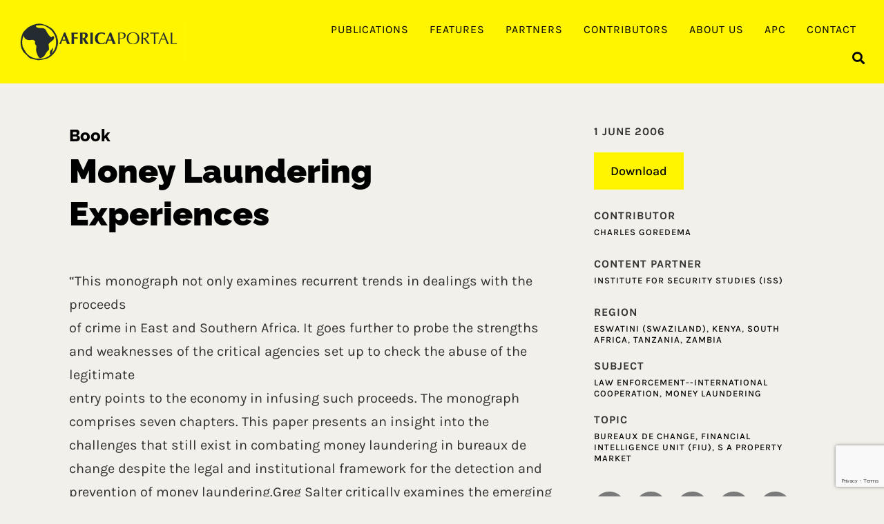

--- FILE ---
content_type: text/html; charset=utf-8
request_url: https://www.google.com/recaptcha/api2/anchor?ar=1&k=6LfEjPkmAAAAADRCQ-I6cz9lOIkPzMCYMLZWOU4F&co=aHR0cHM6Ly9hZnJpY2Fwb3J0YWwub3JnOjQ0Mw..&hl=en&type=v3&v=jdMmXeCQEkPbnFDy9T04NbgJ&size=invisible&badge=bottomright&sa=Form&anchor-ms=20000&execute-ms=15000&cb=qblp1t28y1ah
body_size: 46592
content:
<!DOCTYPE HTML><html dir="ltr" lang="en"><head><meta http-equiv="Content-Type" content="text/html; charset=UTF-8">
<meta http-equiv="X-UA-Compatible" content="IE=edge">
<title>reCAPTCHA</title>
<style type="text/css">
/* cyrillic-ext */
@font-face {
  font-family: 'Roboto';
  font-style: normal;
  font-weight: 400;
  font-stretch: 100%;
  src: url(//fonts.gstatic.com/s/roboto/v48/KFO7CnqEu92Fr1ME7kSn66aGLdTylUAMa3GUBHMdazTgWw.woff2) format('woff2');
  unicode-range: U+0460-052F, U+1C80-1C8A, U+20B4, U+2DE0-2DFF, U+A640-A69F, U+FE2E-FE2F;
}
/* cyrillic */
@font-face {
  font-family: 'Roboto';
  font-style: normal;
  font-weight: 400;
  font-stretch: 100%;
  src: url(//fonts.gstatic.com/s/roboto/v48/KFO7CnqEu92Fr1ME7kSn66aGLdTylUAMa3iUBHMdazTgWw.woff2) format('woff2');
  unicode-range: U+0301, U+0400-045F, U+0490-0491, U+04B0-04B1, U+2116;
}
/* greek-ext */
@font-face {
  font-family: 'Roboto';
  font-style: normal;
  font-weight: 400;
  font-stretch: 100%;
  src: url(//fonts.gstatic.com/s/roboto/v48/KFO7CnqEu92Fr1ME7kSn66aGLdTylUAMa3CUBHMdazTgWw.woff2) format('woff2');
  unicode-range: U+1F00-1FFF;
}
/* greek */
@font-face {
  font-family: 'Roboto';
  font-style: normal;
  font-weight: 400;
  font-stretch: 100%;
  src: url(//fonts.gstatic.com/s/roboto/v48/KFO7CnqEu92Fr1ME7kSn66aGLdTylUAMa3-UBHMdazTgWw.woff2) format('woff2');
  unicode-range: U+0370-0377, U+037A-037F, U+0384-038A, U+038C, U+038E-03A1, U+03A3-03FF;
}
/* math */
@font-face {
  font-family: 'Roboto';
  font-style: normal;
  font-weight: 400;
  font-stretch: 100%;
  src: url(//fonts.gstatic.com/s/roboto/v48/KFO7CnqEu92Fr1ME7kSn66aGLdTylUAMawCUBHMdazTgWw.woff2) format('woff2');
  unicode-range: U+0302-0303, U+0305, U+0307-0308, U+0310, U+0312, U+0315, U+031A, U+0326-0327, U+032C, U+032F-0330, U+0332-0333, U+0338, U+033A, U+0346, U+034D, U+0391-03A1, U+03A3-03A9, U+03B1-03C9, U+03D1, U+03D5-03D6, U+03F0-03F1, U+03F4-03F5, U+2016-2017, U+2034-2038, U+203C, U+2040, U+2043, U+2047, U+2050, U+2057, U+205F, U+2070-2071, U+2074-208E, U+2090-209C, U+20D0-20DC, U+20E1, U+20E5-20EF, U+2100-2112, U+2114-2115, U+2117-2121, U+2123-214F, U+2190, U+2192, U+2194-21AE, U+21B0-21E5, U+21F1-21F2, U+21F4-2211, U+2213-2214, U+2216-22FF, U+2308-230B, U+2310, U+2319, U+231C-2321, U+2336-237A, U+237C, U+2395, U+239B-23B7, U+23D0, U+23DC-23E1, U+2474-2475, U+25AF, U+25B3, U+25B7, U+25BD, U+25C1, U+25CA, U+25CC, U+25FB, U+266D-266F, U+27C0-27FF, U+2900-2AFF, U+2B0E-2B11, U+2B30-2B4C, U+2BFE, U+3030, U+FF5B, U+FF5D, U+1D400-1D7FF, U+1EE00-1EEFF;
}
/* symbols */
@font-face {
  font-family: 'Roboto';
  font-style: normal;
  font-weight: 400;
  font-stretch: 100%;
  src: url(//fonts.gstatic.com/s/roboto/v48/KFO7CnqEu92Fr1ME7kSn66aGLdTylUAMaxKUBHMdazTgWw.woff2) format('woff2');
  unicode-range: U+0001-000C, U+000E-001F, U+007F-009F, U+20DD-20E0, U+20E2-20E4, U+2150-218F, U+2190, U+2192, U+2194-2199, U+21AF, U+21E6-21F0, U+21F3, U+2218-2219, U+2299, U+22C4-22C6, U+2300-243F, U+2440-244A, U+2460-24FF, U+25A0-27BF, U+2800-28FF, U+2921-2922, U+2981, U+29BF, U+29EB, U+2B00-2BFF, U+4DC0-4DFF, U+FFF9-FFFB, U+10140-1018E, U+10190-1019C, U+101A0, U+101D0-101FD, U+102E0-102FB, U+10E60-10E7E, U+1D2C0-1D2D3, U+1D2E0-1D37F, U+1F000-1F0FF, U+1F100-1F1AD, U+1F1E6-1F1FF, U+1F30D-1F30F, U+1F315, U+1F31C, U+1F31E, U+1F320-1F32C, U+1F336, U+1F378, U+1F37D, U+1F382, U+1F393-1F39F, U+1F3A7-1F3A8, U+1F3AC-1F3AF, U+1F3C2, U+1F3C4-1F3C6, U+1F3CA-1F3CE, U+1F3D4-1F3E0, U+1F3ED, U+1F3F1-1F3F3, U+1F3F5-1F3F7, U+1F408, U+1F415, U+1F41F, U+1F426, U+1F43F, U+1F441-1F442, U+1F444, U+1F446-1F449, U+1F44C-1F44E, U+1F453, U+1F46A, U+1F47D, U+1F4A3, U+1F4B0, U+1F4B3, U+1F4B9, U+1F4BB, U+1F4BF, U+1F4C8-1F4CB, U+1F4D6, U+1F4DA, U+1F4DF, U+1F4E3-1F4E6, U+1F4EA-1F4ED, U+1F4F7, U+1F4F9-1F4FB, U+1F4FD-1F4FE, U+1F503, U+1F507-1F50B, U+1F50D, U+1F512-1F513, U+1F53E-1F54A, U+1F54F-1F5FA, U+1F610, U+1F650-1F67F, U+1F687, U+1F68D, U+1F691, U+1F694, U+1F698, U+1F6AD, U+1F6B2, U+1F6B9-1F6BA, U+1F6BC, U+1F6C6-1F6CF, U+1F6D3-1F6D7, U+1F6E0-1F6EA, U+1F6F0-1F6F3, U+1F6F7-1F6FC, U+1F700-1F7FF, U+1F800-1F80B, U+1F810-1F847, U+1F850-1F859, U+1F860-1F887, U+1F890-1F8AD, U+1F8B0-1F8BB, U+1F8C0-1F8C1, U+1F900-1F90B, U+1F93B, U+1F946, U+1F984, U+1F996, U+1F9E9, U+1FA00-1FA6F, U+1FA70-1FA7C, U+1FA80-1FA89, U+1FA8F-1FAC6, U+1FACE-1FADC, U+1FADF-1FAE9, U+1FAF0-1FAF8, U+1FB00-1FBFF;
}
/* vietnamese */
@font-face {
  font-family: 'Roboto';
  font-style: normal;
  font-weight: 400;
  font-stretch: 100%;
  src: url(//fonts.gstatic.com/s/roboto/v48/KFO7CnqEu92Fr1ME7kSn66aGLdTylUAMa3OUBHMdazTgWw.woff2) format('woff2');
  unicode-range: U+0102-0103, U+0110-0111, U+0128-0129, U+0168-0169, U+01A0-01A1, U+01AF-01B0, U+0300-0301, U+0303-0304, U+0308-0309, U+0323, U+0329, U+1EA0-1EF9, U+20AB;
}
/* latin-ext */
@font-face {
  font-family: 'Roboto';
  font-style: normal;
  font-weight: 400;
  font-stretch: 100%;
  src: url(//fonts.gstatic.com/s/roboto/v48/KFO7CnqEu92Fr1ME7kSn66aGLdTylUAMa3KUBHMdazTgWw.woff2) format('woff2');
  unicode-range: U+0100-02BA, U+02BD-02C5, U+02C7-02CC, U+02CE-02D7, U+02DD-02FF, U+0304, U+0308, U+0329, U+1D00-1DBF, U+1E00-1E9F, U+1EF2-1EFF, U+2020, U+20A0-20AB, U+20AD-20C0, U+2113, U+2C60-2C7F, U+A720-A7FF;
}
/* latin */
@font-face {
  font-family: 'Roboto';
  font-style: normal;
  font-weight: 400;
  font-stretch: 100%;
  src: url(//fonts.gstatic.com/s/roboto/v48/KFO7CnqEu92Fr1ME7kSn66aGLdTylUAMa3yUBHMdazQ.woff2) format('woff2');
  unicode-range: U+0000-00FF, U+0131, U+0152-0153, U+02BB-02BC, U+02C6, U+02DA, U+02DC, U+0304, U+0308, U+0329, U+2000-206F, U+20AC, U+2122, U+2191, U+2193, U+2212, U+2215, U+FEFF, U+FFFD;
}
/* cyrillic-ext */
@font-face {
  font-family: 'Roboto';
  font-style: normal;
  font-weight: 500;
  font-stretch: 100%;
  src: url(//fonts.gstatic.com/s/roboto/v48/KFO7CnqEu92Fr1ME7kSn66aGLdTylUAMa3GUBHMdazTgWw.woff2) format('woff2');
  unicode-range: U+0460-052F, U+1C80-1C8A, U+20B4, U+2DE0-2DFF, U+A640-A69F, U+FE2E-FE2F;
}
/* cyrillic */
@font-face {
  font-family: 'Roboto';
  font-style: normal;
  font-weight: 500;
  font-stretch: 100%;
  src: url(//fonts.gstatic.com/s/roboto/v48/KFO7CnqEu92Fr1ME7kSn66aGLdTylUAMa3iUBHMdazTgWw.woff2) format('woff2');
  unicode-range: U+0301, U+0400-045F, U+0490-0491, U+04B0-04B1, U+2116;
}
/* greek-ext */
@font-face {
  font-family: 'Roboto';
  font-style: normal;
  font-weight: 500;
  font-stretch: 100%;
  src: url(//fonts.gstatic.com/s/roboto/v48/KFO7CnqEu92Fr1ME7kSn66aGLdTylUAMa3CUBHMdazTgWw.woff2) format('woff2');
  unicode-range: U+1F00-1FFF;
}
/* greek */
@font-face {
  font-family: 'Roboto';
  font-style: normal;
  font-weight: 500;
  font-stretch: 100%;
  src: url(//fonts.gstatic.com/s/roboto/v48/KFO7CnqEu92Fr1ME7kSn66aGLdTylUAMa3-UBHMdazTgWw.woff2) format('woff2');
  unicode-range: U+0370-0377, U+037A-037F, U+0384-038A, U+038C, U+038E-03A1, U+03A3-03FF;
}
/* math */
@font-face {
  font-family: 'Roboto';
  font-style: normal;
  font-weight: 500;
  font-stretch: 100%;
  src: url(//fonts.gstatic.com/s/roboto/v48/KFO7CnqEu92Fr1ME7kSn66aGLdTylUAMawCUBHMdazTgWw.woff2) format('woff2');
  unicode-range: U+0302-0303, U+0305, U+0307-0308, U+0310, U+0312, U+0315, U+031A, U+0326-0327, U+032C, U+032F-0330, U+0332-0333, U+0338, U+033A, U+0346, U+034D, U+0391-03A1, U+03A3-03A9, U+03B1-03C9, U+03D1, U+03D5-03D6, U+03F0-03F1, U+03F4-03F5, U+2016-2017, U+2034-2038, U+203C, U+2040, U+2043, U+2047, U+2050, U+2057, U+205F, U+2070-2071, U+2074-208E, U+2090-209C, U+20D0-20DC, U+20E1, U+20E5-20EF, U+2100-2112, U+2114-2115, U+2117-2121, U+2123-214F, U+2190, U+2192, U+2194-21AE, U+21B0-21E5, U+21F1-21F2, U+21F4-2211, U+2213-2214, U+2216-22FF, U+2308-230B, U+2310, U+2319, U+231C-2321, U+2336-237A, U+237C, U+2395, U+239B-23B7, U+23D0, U+23DC-23E1, U+2474-2475, U+25AF, U+25B3, U+25B7, U+25BD, U+25C1, U+25CA, U+25CC, U+25FB, U+266D-266F, U+27C0-27FF, U+2900-2AFF, U+2B0E-2B11, U+2B30-2B4C, U+2BFE, U+3030, U+FF5B, U+FF5D, U+1D400-1D7FF, U+1EE00-1EEFF;
}
/* symbols */
@font-face {
  font-family: 'Roboto';
  font-style: normal;
  font-weight: 500;
  font-stretch: 100%;
  src: url(//fonts.gstatic.com/s/roboto/v48/KFO7CnqEu92Fr1ME7kSn66aGLdTylUAMaxKUBHMdazTgWw.woff2) format('woff2');
  unicode-range: U+0001-000C, U+000E-001F, U+007F-009F, U+20DD-20E0, U+20E2-20E4, U+2150-218F, U+2190, U+2192, U+2194-2199, U+21AF, U+21E6-21F0, U+21F3, U+2218-2219, U+2299, U+22C4-22C6, U+2300-243F, U+2440-244A, U+2460-24FF, U+25A0-27BF, U+2800-28FF, U+2921-2922, U+2981, U+29BF, U+29EB, U+2B00-2BFF, U+4DC0-4DFF, U+FFF9-FFFB, U+10140-1018E, U+10190-1019C, U+101A0, U+101D0-101FD, U+102E0-102FB, U+10E60-10E7E, U+1D2C0-1D2D3, U+1D2E0-1D37F, U+1F000-1F0FF, U+1F100-1F1AD, U+1F1E6-1F1FF, U+1F30D-1F30F, U+1F315, U+1F31C, U+1F31E, U+1F320-1F32C, U+1F336, U+1F378, U+1F37D, U+1F382, U+1F393-1F39F, U+1F3A7-1F3A8, U+1F3AC-1F3AF, U+1F3C2, U+1F3C4-1F3C6, U+1F3CA-1F3CE, U+1F3D4-1F3E0, U+1F3ED, U+1F3F1-1F3F3, U+1F3F5-1F3F7, U+1F408, U+1F415, U+1F41F, U+1F426, U+1F43F, U+1F441-1F442, U+1F444, U+1F446-1F449, U+1F44C-1F44E, U+1F453, U+1F46A, U+1F47D, U+1F4A3, U+1F4B0, U+1F4B3, U+1F4B9, U+1F4BB, U+1F4BF, U+1F4C8-1F4CB, U+1F4D6, U+1F4DA, U+1F4DF, U+1F4E3-1F4E6, U+1F4EA-1F4ED, U+1F4F7, U+1F4F9-1F4FB, U+1F4FD-1F4FE, U+1F503, U+1F507-1F50B, U+1F50D, U+1F512-1F513, U+1F53E-1F54A, U+1F54F-1F5FA, U+1F610, U+1F650-1F67F, U+1F687, U+1F68D, U+1F691, U+1F694, U+1F698, U+1F6AD, U+1F6B2, U+1F6B9-1F6BA, U+1F6BC, U+1F6C6-1F6CF, U+1F6D3-1F6D7, U+1F6E0-1F6EA, U+1F6F0-1F6F3, U+1F6F7-1F6FC, U+1F700-1F7FF, U+1F800-1F80B, U+1F810-1F847, U+1F850-1F859, U+1F860-1F887, U+1F890-1F8AD, U+1F8B0-1F8BB, U+1F8C0-1F8C1, U+1F900-1F90B, U+1F93B, U+1F946, U+1F984, U+1F996, U+1F9E9, U+1FA00-1FA6F, U+1FA70-1FA7C, U+1FA80-1FA89, U+1FA8F-1FAC6, U+1FACE-1FADC, U+1FADF-1FAE9, U+1FAF0-1FAF8, U+1FB00-1FBFF;
}
/* vietnamese */
@font-face {
  font-family: 'Roboto';
  font-style: normal;
  font-weight: 500;
  font-stretch: 100%;
  src: url(//fonts.gstatic.com/s/roboto/v48/KFO7CnqEu92Fr1ME7kSn66aGLdTylUAMa3OUBHMdazTgWw.woff2) format('woff2');
  unicode-range: U+0102-0103, U+0110-0111, U+0128-0129, U+0168-0169, U+01A0-01A1, U+01AF-01B0, U+0300-0301, U+0303-0304, U+0308-0309, U+0323, U+0329, U+1EA0-1EF9, U+20AB;
}
/* latin-ext */
@font-face {
  font-family: 'Roboto';
  font-style: normal;
  font-weight: 500;
  font-stretch: 100%;
  src: url(//fonts.gstatic.com/s/roboto/v48/KFO7CnqEu92Fr1ME7kSn66aGLdTylUAMa3KUBHMdazTgWw.woff2) format('woff2');
  unicode-range: U+0100-02BA, U+02BD-02C5, U+02C7-02CC, U+02CE-02D7, U+02DD-02FF, U+0304, U+0308, U+0329, U+1D00-1DBF, U+1E00-1E9F, U+1EF2-1EFF, U+2020, U+20A0-20AB, U+20AD-20C0, U+2113, U+2C60-2C7F, U+A720-A7FF;
}
/* latin */
@font-face {
  font-family: 'Roboto';
  font-style: normal;
  font-weight: 500;
  font-stretch: 100%;
  src: url(//fonts.gstatic.com/s/roboto/v48/KFO7CnqEu92Fr1ME7kSn66aGLdTylUAMa3yUBHMdazQ.woff2) format('woff2');
  unicode-range: U+0000-00FF, U+0131, U+0152-0153, U+02BB-02BC, U+02C6, U+02DA, U+02DC, U+0304, U+0308, U+0329, U+2000-206F, U+20AC, U+2122, U+2191, U+2193, U+2212, U+2215, U+FEFF, U+FFFD;
}
/* cyrillic-ext */
@font-face {
  font-family: 'Roboto';
  font-style: normal;
  font-weight: 900;
  font-stretch: 100%;
  src: url(//fonts.gstatic.com/s/roboto/v48/KFO7CnqEu92Fr1ME7kSn66aGLdTylUAMa3GUBHMdazTgWw.woff2) format('woff2');
  unicode-range: U+0460-052F, U+1C80-1C8A, U+20B4, U+2DE0-2DFF, U+A640-A69F, U+FE2E-FE2F;
}
/* cyrillic */
@font-face {
  font-family: 'Roboto';
  font-style: normal;
  font-weight: 900;
  font-stretch: 100%;
  src: url(//fonts.gstatic.com/s/roboto/v48/KFO7CnqEu92Fr1ME7kSn66aGLdTylUAMa3iUBHMdazTgWw.woff2) format('woff2');
  unicode-range: U+0301, U+0400-045F, U+0490-0491, U+04B0-04B1, U+2116;
}
/* greek-ext */
@font-face {
  font-family: 'Roboto';
  font-style: normal;
  font-weight: 900;
  font-stretch: 100%;
  src: url(//fonts.gstatic.com/s/roboto/v48/KFO7CnqEu92Fr1ME7kSn66aGLdTylUAMa3CUBHMdazTgWw.woff2) format('woff2');
  unicode-range: U+1F00-1FFF;
}
/* greek */
@font-face {
  font-family: 'Roboto';
  font-style: normal;
  font-weight: 900;
  font-stretch: 100%;
  src: url(//fonts.gstatic.com/s/roboto/v48/KFO7CnqEu92Fr1ME7kSn66aGLdTylUAMa3-UBHMdazTgWw.woff2) format('woff2');
  unicode-range: U+0370-0377, U+037A-037F, U+0384-038A, U+038C, U+038E-03A1, U+03A3-03FF;
}
/* math */
@font-face {
  font-family: 'Roboto';
  font-style: normal;
  font-weight: 900;
  font-stretch: 100%;
  src: url(//fonts.gstatic.com/s/roboto/v48/KFO7CnqEu92Fr1ME7kSn66aGLdTylUAMawCUBHMdazTgWw.woff2) format('woff2');
  unicode-range: U+0302-0303, U+0305, U+0307-0308, U+0310, U+0312, U+0315, U+031A, U+0326-0327, U+032C, U+032F-0330, U+0332-0333, U+0338, U+033A, U+0346, U+034D, U+0391-03A1, U+03A3-03A9, U+03B1-03C9, U+03D1, U+03D5-03D6, U+03F0-03F1, U+03F4-03F5, U+2016-2017, U+2034-2038, U+203C, U+2040, U+2043, U+2047, U+2050, U+2057, U+205F, U+2070-2071, U+2074-208E, U+2090-209C, U+20D0-20DC, U+20E1, U+20E5-20EF, U+2100-2112, U+2114-2115, U+2117-2121, U+2123-214F, U+2190, U+2192, U+2194-21AE, U+21B0-21E5, U+21F1-21F2, U+21F4-2211, U+2213-2214, U+2216-22FF, U+2308-230B, U+2310, U+2319, U+231C-2321, U+2336-237A, U+237C, U+2395, U+239B-23B7, U+23D0, U+23DC-23E1, U+2474-2475, U+25AF, U+25B3, U+25B7, U+25BD, U+25C1, U+25CA, U+25CC, U+25FB, U+266D-266F, U+27C0-27FF, U+2900-2AFF, U+2B0E-2B11, U+2B30-2B4C, U+2BFE, U+3030, U+FF5B, U+FF5D, U+1D400-1D7FF, U+1EE00-1EEFF;
}
/* symbols */
@font-face {
  font-family: 'Roboto';
  font-style: normal;
  font-weight: 900;
  font-stretch: 100%;
  src: url(//fonts.gstatic.com/s/roboto/v48/KFO7CnqEu92Fr1ME7kSn66aGLdTylUAMaxKUBHMdazTgWw.woff2) format('woff2');
  unicode-range: U+0001-000C, U+000E-001F, U+007F-009F, U+20DD-20E0, U+20E2-20E4, U+2150-218F, U+2190, U+2192, U+2194-2199, U+21AF, U+21E6-21F0, U+21F3, U+2218-2219, U+2299, U+22C4-22C6, U+2300-243F, U+2440-244A, U+2460-24FF, U+25A0-27BF, U+2800-28FF, U+2921-2922, U+2981, U+29BF, U+29EB, U+2B00-2BFF, U+4DC0-4DFF, U+FFF9-FFFB, U+10140-1018E, U+10190-1019C, U+101A0, U+101D0-101FD, U+102E0-102FB, U+10E60-10E7E, U+1D2C0-1D2D3, U+1D2E0-1D37F, U+1F000-1F0FF, U+1F100-1F1AD, U+1F1E6-1F1FF, U+1F30D-1F30F, U+1F315, U+1F31C, U+1F31E, U+1F320-1F32C, U+1F336, U+1F378, U+1F37D, U+1F382, U+1F393-1F39F, U+1F3A7-1F3A8, U+1F3AC-1F3AF, U+1F3C2, U+1F3C4-1F3C6, U+1F3CA-1F3CE, U+1F3D4-1F3E0, U+1F3ED, U+1F3F1-1F3F3, U+1F3F5-1F3F7, U+1F408, U+1F415, U+1F41F, U+1F426, U+1F43F, U+1F441-1F442, U+1F444, U+1F446-1F449, U+1F44C-1F44E, U+1F453, U+1F46A, U+1F47D, U+1F4A3, U+1F4B0, U+1F4B3, U+1F4B9, U+1F4BB, U+1F4BF, U+1F4C8-1F4CB, U+1F4D6, U+1F4DA, U+1F4DF, U+1F4E3-1F4E6, U+1F4EA-1F4ED, U+1F4F7, U+1F4F9-1F4FB, U+1F4FD-1F4FE, U+1F503, U+1F507-1F50B, U+1F50D, U+1F512-1F513, U+1F53E-1F54A, U+1F54F-1F5FA, U+1F610, U+1F650-1F67F, U+1F687, U+1F68D, U+1F691, U+1F694, U+1F698, U+1F6AD, U+1F6B2, U+1F6B9-1F6BA, U+1F6BC, U+1F6C6-1F6CF, U+1F6D3-1F6D7, U+1F6E0-1F6EA, U+1F6F0-1F6F3, U+1F6F7-1F6FC, U+1F700-1F7FF, U+1F800-1F80B, U+1F810-1F847, U+1F850-1F859, U+1F860-1F887, U+1F890-1F8AD, U+1F8B0-1F8BB, U+1F8C0-1F8C1, U+1F900-1F90B, U+1F93B, U+1F946, U+1F984, U+1F996, U+1F9E9, U+1FA00-1FA6F, U+1FA70-1FA7C, U+1FA80-1FA89, U+1FA8F-1FAC6, U+1FACE-1FADC, U+1FADF-1FAE9, U+1FAF0-1FAF8, U+1FB00-1FBFF;
}
/* vietnamese */
@font-face {
  font-family: 'Roboto';
  font-style: normal;
  font-weight: 900;
  font-stretch: 100%;
  src: url(//fonts.gstatic.com/s/roboto/v48/KFO7CnqEu92Fr1ME7kSn66aGLdTylUAMa3OUBHMdazTgWw.woff2) format('woff2');
  unicode-range: U+0102-0103, U+0110-0111, U+0128-0129, U+0168-0169, U+01A0-01A1, U+01AF-01B0, U+0300-0301, U+0303-0304, U+0308-0309, U+0323, U+0329, U+1EA0-1EF9, U+20AB;
}
/* latin-ext */
@font-face {
  font-family: 'Roboto';
  font-style: normal;
  font-weight: 900;
  font-stretch: 100%;
  src: url(//fonts.gstatic.com/s/roboto/v48/KFO7CnqEu92Fr1ME7kSn66aGLdTylUAMa3KUBHMdazTgWw.woff2) format('woff2');
  unicode-range: U+0100-02BA, U+02BD-02C5, U+02C7-02CC, U+02CE-02D7, U+02DD-02FF, U+0304, U+0308, U+0329, U+1D00-1DBF, U+1E00-1E9F, U+1EF2-1EFF, U+2020, U+20A0-20AB, U+20AD-20C0, U+2113, U+2C60-2C7F, U+A720-A7FF;
}
/* latin */
@font-face {
  font-family: 'Roboto';
  font-style: normal;
  font-weight: 900;
  font-stretch: 100%;
  src: url(//fonts.gstatic.com/s/roboto/v48/KFO7CnqEu92Fr1ME7kSn66aGLdTylUAMa3yUBHMdazQ.woff2) format('woff2');
  unicode-range: U+0000-00FF, U+0131, U+0152-0153, U+02BB-02BC, U+02C6, U+02DA, U+02DC, U+0304, U+0308, U+0329, U+2000-206F, U+20AC, U+2122, U+2191, U+2193, U+2212, U+2215, U+FEFF, U+FFFD;
}

</style>
<link rel="stylesheet" type="text/css" href="https://www.gstatic.com/recaptcha/releases/jdMmXeCQEkPbnFDy9T04NbgJ/styles__ltr.css">
<script nonce="ssZ6QagG7wGsiv1z-VH3IA" type="text/javascript">window['__recaptcha_api'] = 'https://www.google.com/recaptcha/api2/';</script>
<script type="text/javascript" src="https://www.gstatic.com/recaptcha/releases/jdMmXeCQEkPbnFDy9T04NbgJ/recaptcha__en.js" nonce="ssZ6QagG7wGsiv1z-VH3IA">
      
    </script></head>
<body><div id="rc-anchor-alert" class="rc-anchor-alert"></div>
<input type="hidden" id="recaptcha-token" value="[base64]">
<script type="text/javascript" nonce="ssZ6QagG7wGsiv1z-VH3IA">
      recaptcha.anchor.Main.init("[\x22ainput\x22,[\x22bgdata\x22,\x22\x22,\[base64]/[base64]/[base64]/[base64]/[base64]/[base64]/[base64]/[base64]/[base64]/[base64]/[base64]/[base64]/[base64]/[base64]/[base64]\\u003d\\u003d\x22,\[base64]\x22,\x22w5zDo2/DiMOswqh3w6UILWnCinYvSFbCrHPCpMKeNsO7M8KTwr/[base64]/[base64]/wrrCnsOFwpRGAnICD2o/WRZ0WMOFw6Y+BCXCm8OBBcOHw7QJcF/DvhfCm3nCi8KxwoDDo0l/VGgXw4dpIzbDjQtBwq0+F8KHw5PDhUTCicOtw7FlwoDCt8K3QsKScVXCgsOww5PDm8OgYcOAw6PCkcKrw7cXwrQFwqVxwo/[base64]/CkibCknHCp1fDosK8CQ8Sw4NHw5QYAsKlQcKSNyxuJBzCjhXDkRnDrUzDvGbDs8KDwoFfwrXCisKtHHLDtirCm8K+GTTCm3TDtsKtw7kiFsKBEHA5w4PCgGzDvQzDrcKfY8OhwqfDhgUGTkfCsjPDi3TCnjIAXTDChcOmwrsrw5TDrMKFRw/CsR90KmTDscKCwoLDpnDDrMOFETjDjcOSDF5fw5VCw7PDlcKMYX7CrMO3OysqQcKqBg3DgBXDisOvSEjCnggZMMK5wqLCgMKQWsOiw7nCny52wpc1wp94FQjCpsOFcMKHwplpMHB0Pw1sCcKCBgxSXR/DoxJZMDlTwqjDrgrCosKQw67DrMO8w4pcLBDCsMKww7Q/[base64]/Cnj/CtcOsCcODw6sWK18owonCk1JydBHDsikTdzQIw4g8w63DusOzw41RPyYgLGoSwqbDtXbCmHoYHsK5NQfDtMOdRQzDgTfDjcK5UQsmJcOXw6jDtHIHw4DChsO/XcOiw4LCmMO8w5ZHw6DCscKEeBDDoWxQwpnDpcOaw5E+XR/DlcO4fsKaw689KcOKw4PCg8OVw5/DrcOpGcOGwpbDqsKRahoBQFFSOmVVwqsBRENjLkU5K8KtM8ODXFXDisOPUwwCw6XDkj3CgcKsX8OtJMO/w6fClUE2aQhVwotTBMKxwo4xH8ONwobDmUrCkHcRw67Dmjtsw58sdU8dw5nDhsO+NWLCqMOZNcOhMMK5b8KTwr7ChFTDqMOgHsK/NBnDmCbCtMK5w6vCrV41Z8OKwqooGWxIIlXDtHJic8KBw49LwoY8R0vCgETCkWIdwrlVw5LCncOnw53DuMO9Dn0Awow7fsOHRkY/VgzCiF4cMiJNw49uOB4SQ14jPkNMFSERw6ocCFPCjMOgTcOzwpjDsQDDmcKgHMO8ekB5wpfDmcKaQhoUwr0wdsK4w4LCgA/Ds8KFdRbDlMKhw7/DscOkw6k/[base64]/DncOrFG5jwqsVwrx5w6Vcw6PDhTUBw7QUD8Oaw4oMwpHDvCtQb8O6wpLDpMO8J8OBaiRnaDY7YTLCncODEMOsUsOew6I3TMOAPMO1I8KkSsKIwq7CtxzCnABcZ1vCmsKQdRjDvMOHw6HCg8OjZCLDo8ONUi0BBQrDozdfwrDCv8OzScOaQMKBw4bDjw/[base64]/[base64]/wpM1wq/CmcKCRsKHwrgKwpITwoteLVTCvQNmwrFTw5cxworCqcO+CcObw4LDrRICwrMIeMKjH3fCizEVw6NoGBhZwpHCggBKGsKYNcOeX8O4UsKuLl7DtS/DmsOeQMOXfxLDsnTDh8K0SMOmw7kOd8K6f8Krw57CtMOwwpgqZcOtwovCuHzCh8OkwqfDnMONO0s/KAPDiBPDhCkVFcKRGBfDmsKSw7ANLyICwp7DucKtejbDpSZcw7HDiQFHbsK6SMO5w5dWwqoTVC4+w5jCpjHCjMKKW3IOQUYYJE/Dt8OvChPDiivCiEslZsONw5bChMO2IxtkwoACwqHCqC4JcV3CuwkwwqlAwploXWQ5acOQwqrCoMKZwodNw6HDqsKNIALCvsOgwp9NwqDCl3PCqcKRGwTCs8K6w74Aw4Ifw43CksKNwoACw4zCr03Dv8K0woZvLkTCv8KbYWTDgV82SETCtsOpI8K7SsO/w45CPsKWw7pUFGpfCzXCswwKFg5Gw5dCUFIheRISOmQQw7A0w7svwoMrwpnCpyk6w4g7w4tREcOUwpspL8KDLcOgw6h2w6FzPUtBwoRGCMOOw6o0w6PDvldZw610asKdUBV/wrLCnsOwd8ObwoIEAB0CMcKpOUnDnz17wqzCrMOeF2/CgjTCnsOQRMKeV8KiXMOKw5vCg3YXwoEdwrHDinPCmMOHN8OOwpzDl8ObwoYXwoVww68RGgvCtMKRO8KgC8KQRyXDmwTDrcKVw5/CqgE0wpdbw7bDoMOgwq1hw7XCssKefMKncMO8D8KdZS7DmXd6w5XDqGVVCjHCncO5BXlVEsKcKMOzwqt/HljDksKtesOkcyzDllnCosK7w6fCkH5SwpIkwqZ+w5XCvC3CrsKUJBEnwo42wpjCiMKAwqjCksK7wpVOwobDpMK7w6HDtcKwwqvDnhfCgX5tI2tgwq/DlcKYw7gQeAcaQEfCnzoePsOsw7skw5rCgcKOw5fCuMKhw4IRwpVcLMOZw5dFw497L8K3wrfCulTDjMKBw5jDqcOFNcKmc8OKw4lUIMOTb8OSUHXDkMKFw4/Dp3LCmsKDwoMLwpnCmsKQwprCk1tywovDqcOfHcOUZMOJPcOUP8O6w6pLwrfCgsOfwoXCjcOAw4PCk8OvZcO6w4wBw4ktRcKXw4FywprDsjdbZGUHw6JGwp1zCTdsQMOGwqjClsKgw7rCjynDgARlIcOZeMOXd8O0w7XCjsOXeD/DhkdIEB7Du8OKEcO+MmEBKMO+G1fDsMONBsK8wqPCv8OsLsK1w7bDjEzDtwLCp2jCjcOVw67DtsKwImkQCGpMGwvCo8Oxw7jCssKkwqTDqcOtbMKcOxpIC1AewrInJMOeBi7CsMK6wo8awpzCkl4Tw5LCjMK9wpvDlxXDs8K+wrDDnMOzwoITwoJmGMOcwpbDtMK/YMORLsOLwqbCpcOLNEnDuSHDjV7CoMOnw4xRKU5IIMODwoI9c8KawozDoMKbaS7Dl8KIS8Ofwq7Cp8K6bcKhLxVcXibCj8OyQcKiQGNZw5XCgRoZIcKrRyBgwq7DrcKIYFTCh8KCw7RqCMKdc8OxwqVOw7E/RsOCw50uKQ5aSllxa2zCrMKgFcKZMlzDrcOwLsKqbkcrw4DCiMObd8OcVSvDl8O+w594KcKcw7thw6J4UCBXNMK9CF7Crl/[base64]/Dn8KQTUk/bwXDjsOFw6nDtXnDu8O3ViRlPlLCrsOjB0XCp8Oqw6vCjw3DoxhzW8Kgw4Uow63CoSgOwpTDq258IcOcw58iw71rw60gP8K8bcKcN8OSQcK+w6AmwpQuw6ksB8OiMsOILsOQwoTCt8K0wp/DsjwGw6bDvGkzGMOIecKdY8KQcMOBCyhRR8OBw4DDocO4wo7Cg8K3Q3BuXMKzQlt/woPDp8KLwr3CicO/[base64]/Dog7DhFDCpH/[base64]/DkxV6Ww7Dnm/Ci8KZAsKLAsOZIBJEw40dwovDg2ADw6XDnHpIDMOZUmnCu8OAF8ORf3J2TcONw4YRw6c7w6LDmx7DuiJmw5wseWTCgcKmw7TDs8KzwooXaiAMw4k/wpXCosOzw7Q4wosXwo/CnVoSwrRrw494w6kjw4Jiw67Ch8KsNkjCpztdwpRoayg5woHCjsOtO8K4C0XDjcKSZMK2w6zDgMOAAcK8w5fDksOAw6k7w4Y7aMKxw6sMwrMGB0Rbai9zC8KMR1DDucK+ccOJM8ODwrMjw4MsTEYGPcOIwpzDnnwOGMK/[base64]/DqlkBK8ONwrAUw61mPUHCkFFrbmBrFirCgkNlXA/[base64]/DrA7Cj8Orw5jCr3xQAVBCSybDpFZXw53DqxJLwrVRAl3CqMK4w5rDm8OIC1nCvxTCpMKnO8OeG28OworDqcO4woLCn20SO8OuJMO8wr3CgSjCghjDrnXCp2LDiCV4AsKTC3dAMTM2wrFidcOVw6gnF8KybBYaVW3DhQDClMKXBzzCnxM0FsKzNU/Dq8KdEGzDjcO5d8OPJigLw7LDrcOsf2zCmMKvKR7DjmMaw4B7wopOw4dYwqoNw4wWIVrCoHvDpsOIWj4aZ0PCosK6wodrF3fCr8K4bA/[base64]/DqikAwpTDmsOuwpkKwrdbX8OSw69ew5cKwroZd8Kdw5rDisKeV8ObJWLCjjZawpHChA3CssKYw5MkR8Kiw4HCngouLVvDrCNbEEDDi1xqw5nCo8OAw7J+bjhJXcKZwq7DhMKXZcK/w7wJwop3RcKvwoUBRcOrVUArdnZZwqjDrMOXwpXDocKhOhQ8w7QjcsKWNj7CjGzCvsKywqEKDy4HwpV9wqlSGcO6A8Oaw7Y4flNrRSzCp8OaX8O+VcKtEMOZw74/wqIAw5jClcKnwqsvIGbCiMKaw5AVfkjDjsOow5XCvcOew4Rewr1peljDvgrCq2bCssOYw5LCsTIieMKdwq7CvlBeAQ/CkSgHwqtFMsKkXwJabF3CtFtyw4xbw4/DswLDgA4QwpQBHXXCjSHClsOOwpUFcCDDhsOBw7bCnsOYwolkYMO/[base64]/[base64]/CqG86EnvDsAvDpsOMw5ZcJ8OWM8KHwrpvw5tyNVTCqcOnZcKBKRgCw7vDvXMaw7p9d23CoRI6w4ZjwrY/[base64]/wrVTQMO2w57CvMKXVSLDiHkFwqfCtHEzwoBTZHHDmArCpcKUw7HDhGjDmxjDqw0iTMKZwpXCjcKFwqnCiD0Aw47DhMOTfg3ChcOgw6TCjsO1UDMTwqnDiRcSPAoSw5TDosKNwqrCjFwVNHrDuwXClsK4AMKZBGV8w6/DpcKKC8KewrZCw7Rmw7XCiE3Ctz0ePADDvMOee8K1w7sRw5TDrXXDuFgZwpHCoX3CucKILVIqRxdFc1/Din57wpXDimXDrMOmw6vDqgvChcOBZMKUwqDChMOFJcO1JDzDsTIBSMOqTmDDo8Oma8KsPcKrw6fCoMKowpxKwrjCikrChBxrY2lkS0XDqWHDnMOWVcOkw6TCj8KiwpnDl8ONwr1fSF0ZHispYFsAesOWwqXCmA/Dj3dkwqJpw6rDvcKww6I+w5vCsMKTWVUBwoIhM8KQUgDCqcO/GsKbYTVqw5TDpQ/DrcKGd2EpNcOUwrXDhB9Tw4HDmMO/w7ILw77CsiYiH8K/e8KaLFLDpsOxUE5mw55EdsObXF7Dql8pwrUtwqpqwqocY1/CgDbClijDmx3DmWXDvcOoDSdsLDokwpbDo2gswqLCr8O3w6c1wq3DpcOvYmouw6oqwplQf8KDCnbCjlnDtMK8OVpuLxHDl8KpZn/CgCohwpwhw7gYe1I5CDnCmMO8eiTClsOgZ8Ooc8Odwq0OK8KEegVBw4/CsC3CjRo2wqIJQ0IVw4VhwpvCv2LCkxdlE1MtwqbDrsKjw418woF8CcO/wo4QwpPCicOYw4TDmA3Dv8OZw6vCqm8PPjzCucOcw6keQcOpw7sew53DpBYDw6NtRg5nF8OFwqpMwp3CuMKCw7RNcMKVBMOedsK1DERxw4kVw6/[base64]/DvlLDozcbw41Gw4DCuBLCiMK8T8O2w7TCncK2w6BIBTDDglNHwpF3w4x8wqJtw7R5F8KCNSDCmcODw6zCicKiSEZJwpRTSGtTw4rDv2XDhkE0BMO7G1/DuFfDlMKTwozDlTYKw4LCi8KPw7MmT8KTwrzDpjzDvUzChjAfwrHDv0/[base64]/Dr8Ktw5V0BjpZw4pJw63DssK0w71Hwo/DgwI5wonCnMO6Kl8zwr0yw7JHw5gYwrs1CMOEwo5iQ15kEEDCrhUpH2d7wpbDk15QMGzDuQnDu8KJCsOFT3bCoTloFsO3w67CnG5UwqjCjRXCnMKxWMOiKVYbdcKwwqo9w74TRMOMfcOZYDDDi8KVEjUYwp/[base64]/CpE9ew59QwqRAw4Fyc8ONVVwvDT4xw5kqEBjDjcOFT8O2wrPDscKPwrlzRnHDq0nCvAVGRxvDiMOlNsKuw7Q4e8KYCMKgScKwwqYbSQcVKBzCkcKUw7o1wqHCv8KPwoM3w7Yjw4RdB8Kuw40ma8KLw449W17DswJuITfCrgXCiTwlw5fCuU/[base64]/wrIcwq/[base64]/NHXDlxHDqcOrw5o3McOvc8OjwrwUaizDscKLwp3Dt8Kww6DCncKbIiPCvcKnIsKvwo04aUZeDQDDlcKfw6XDhsKcwr/DlR5ZO1ATaDPCm8Kpa8OpccKmw73DsMOlwqpQb8KGa8KDw6jDl8OLwojChD8dOcKtCxsADsOgw54wXsKwYMKpw6TCtcK/aTxBNmjDuMOSdcKeDloySSbDt8OxDGdEMHgPwpxPw4gbQcOcw5l2w4PDtnp/VE/DqcKuw5Myw6ZYGhoyw7fDgMKrIMKjaDPCgcOLw7bDl8Oxw63DlsK0w7rChgbDtcOIw4Z8wqzDlMKlTXvDtXgIccO/[base64]/CkFPDtHcEMBtewqF+HVAFwoZiIMOraMKwwqrDukrDlsKfwoDDv8KswpdQSwfChmxowq8PHcOZw5/CuGkgPGfCnsKLIsOgMRMow6LCqXfCjUpbw6VowqbCgMOVZyl3Y3Z3b8OFfMKWacKTw63Ci8Obwrw3wpotc0TCqsOoJXEYwpLCrMKieioNZ8K8FW7CgSgLwpMqD8ORwrIjwqRqJ1xMCAQew6wRacK1w4jDqAc3XzrCtsKIZWjCmMOow71gOhJvMnbDo3/CqsOTw6nDjsKQSMOfw54Vw6rCt8KVO8O1XsOmA19Mw6pVIMOlwqFrw5nCrn/[base64]/AhPCmCrDlcO0IGDDhcOSw5fDtW9qIcOSfiPDgsKIYsKOfMKyw6pDwqx0wpfDjMKdwq7CrcOJwrQcwofChsKpwonCskHDgnVQBzoRYTBgw65aIsOrwph8wrzClH0lA3rCo00Mwr8/wqpmw7bDtSbCg1c2w7LCtj9mwq7DmijDs0hCw616w4IYw6I5OHzDvcKJdMO5woTCncOHwocRwoETcjQsWC5ieF/CqxM8VcOUwrLCtxIjPybCq3ErRsKDwrHDoMK3eMKXw4Vaw6x/wrnDjRo+w7l6P09wS3lHKMKFCcORw7NzwojDssKXwowPFMKswopGCMK0wrAUPTpZwq9wwqDCnsO7LMOGwo3DpsO5w5PCrMOuekkTKiDClWAgb8OjwrbDpGjDgWDDmEfDqMOLw6FxfSjDoGvCqcK4ZsOew64rw6oPw7LCp8OFwoQyZzjCjSJPcT4xwr/DlcKgO8KJwpTCrBN6wqUSPgDDl8O4VcOBMMKqYsKCw7/CnXR0w6XCqMKUwo1DwpfCgmLDqcK3ZcO3w6dyw6vDixHClQBzaQvClsKNw6YTbGfChTjDuMKZQxrDvApMYjjDrBzChsOtw74jHzUBBcOQw5rDomkHw7PCkcO8w7Q/wpxCw4gtwqYZacK3wpvDi8OJw7QIFBFOQsKoanrCo8KwCcO3w58Lw5FJw4FOQ1gKwrjCocOGw53DmVIyw7Qlwptdw40ywojDo2LDvFLDqsKTQhLCp8OVdnTCrsKgaTbDi8OIYyJEa2o5woXCuxVBwoENwq01w55cw4AXX3LCpTk5KcOBwr3CtsOQYcKoch/Dv1w1w7IhwovCisO1Y19Ww43DgcKrH1XDs8KLw6TCmk/Dl8KHwrkjMcKyw61tYGbDksKqwpjDiBXCkSvDj8OmHmTCnsOkWCXDpMKlw7tgwr/DnipDwrbCml/DpjfDhsO6w7LDhE59wrjDlcK8wo/[base64]/Cn17DtjN7w791w4/DqMOLwpE5L8KKwo/CksOUw5QsNsO3S8O5NwPCghTChsK9w5RjYcOVNcKRw4snOMKIw5XCkV4gw73Ds3vDgR8rDyBQwokDT8KUw4TDiF7Dv8Knwo7DrygDJ8OTRcKfMSDCpiHCpj5tJwTDn00mI8OfFD/DhcOkwpZqOn3CokfCkALCtMOwGMKGAsKtw6jDu8OAw6IJA0ZNwpvCgcOFDsOdCxwBw7AHw7bDiywkw6fClcK7wr/CuMO8w40QCRpHBcOIU8KQwojDvsOXB0fCncKVw6o4KMKLw4pGwqtmwozCjsOEJMOsJmFKV8KmbzjDj8KfL0FCwq8Qw7l1eMOQScK/aw5pw6Yew7rCiMKBZSPDucKywpfDvDUIM8OCbkI2EMO0OBzCosOwYsKATsK+D3zCmW7CgMOjb3YQaBNfwoAXQg9Nw5jCsAPCoz/DowXCvipsMsOgAHJhw6BZwoHDrcKcw6PDrsKTcR57w7DDkih3wpUmfDoIUmXDmjzCqiDCr8KJwoo7w5bDksOCw71ZQUknVsOGw67CkybDsTjCs8OCCcKBwozCilnCmsK8JcKsw6o/NCcOeMOtw6pUNjHDt8O9AsKBw5rDk2QpAQXCryUYwo9Ew6/DjQ/Chj08wqTDkMKww440wrzCuyw3FMOwaWEYwpU9McKSYznCuMK5fU3DmWM6w5NORMK+A8Omw4c/[base64]/wqhhVMKuw4AFw6pNc8OTSXLCpDgjwozDhsKhw7DDvUfCvVbCnDVhNMOOSMKLEAPDo8Oow6NOw4oEdzHCvCDCkMOswpjCqcKfwrrDgMK4wrPDhVrDlSAMBXLCsDBDwpXDlMOPIkwcNyxfw6rCuMOdw50ZcsOLQsOzBFkbwo7DtMOZwqrCisK/bR3CqsKNw6Zfw5fCrBMwIsKWw4hjGD/DkcOKCsOZGnTCgXklalpWQcO8eMKJwoAGD8O2wrXCrhNJw6rCi8O3w5vDpMKiwpHCtsKVbMK/Q8Obw4V8G8KJw6pVAcOaw7TCpcK2ScOAwpVaDcKywpNHwrTCs8KSF8OiV0XDqFgvO8OCwpsSwrtsw7Zew78Pwq7CgCtpQ8KoCsKcwoAawo3CqsKLDMKQSB3DoMKMwo3Cn8Kowrw3E8KEw7LDuwkABsKgwq8lVkhEWsOwwqpmTzppwpEAwrxjwpDDocKrwpZiw6x/w4jCvyRXScKGw7vCn8KuwoXDuiLCpMKFamAmw58mFMKGw6BRMlPDj0PCowkEwrvDpnrDvl3CkMKmaMOHwrwOwrTCkwrDokXDi8O/LwzDlsKzRcKUw4HDlC5AJ2vCgMOyYFrCqHlsw6HDtcK9UmDDgcONwqk2wpMtYMKTK8KvRVXCh1fCiiQpw6JfZSjCocKZw4jDgsOiw7/CisKGwp8qwqhtwpvCucKqw4LDkMOawrcTw7HDhz7CgG5Cw7fDusOzw7PDncORwqTDo8K3L0fDiMKtZWsrLMK2CcKEARXCiMKgw5tkwojCkcOmwpLDtBd7bsKrIMKiw7bCj8KCLhvCkEFdwqvDm8KnwqrChcKiwqctw4EowrbDn8KIw4jClsKFCMKJfTrDjcK7EsKMXm/Dn8KlNnjCvMODW0jDg8KrRsOMbsOLwp4mw6oOwqFJwoHDrxHCuMOuVcKsw5/[base64]/CkS/CmAtSVj4Bwqckw5nCokLCvzbCjHcuwrnCiHDDtVRswq0awoPCkiHDuMKAw44YV1MDKsKPw5fCv8OFw7HDoMO0wrTClEUrVsOKw6VCw43Dg8OwDRpmwr/Do0w/ecKUw7jCvMOBJ8OxwrIWccOTCcO1R2hAw5EiKcOaw6HDnCnCjMOPRBwtYC8aw7/ChhtXwqnCrTNXWMKhwpB+RsOuwp3Do3/DrsOywo7DnFNhGAjDqMK3NVHDgEV/PSXDrMO+wpTDjcOFw7bCvHfCtsKYLFvCksK0wpYYw4nDmGJjw6MaN8KdUsKFwqHDiMKCcB5Nw5nDmVIqUT1hesKHw4VUM8OYwqzCmk3DkhVrVMKQGxfCnMOSwpXDq8KTwqzDpkcGdAUvHn93B8Kjw4tYXiDCjMKQHsOaajTCkgnCuDvCi8ObwqrCpS/CqcK4wrzCqMOrLcOrPMOMHE3CsUd5T8Olw73DiMKSw4LDpMK/wqAuw75Pwo/ClsKkfMKuw4zCuFbCusObYV/Dn8Okw6AWNhrCgcKBLMO0JMKKw77CpcKqYxvCp0jCjsKAw5AuwqVow458SEQ+fgpxwprCmhXDjAVCaAlPw5YHeRUFMcOuIzl9w7QxVAoawrQjX8OBb8KiUGLDkW3DssKjw7jDu2nCrMOuGzY3Gn3Cs8KEw67Cs8K9QsOWOcKIw6/CqE3Dr8KZARfCrcKFHMK3wobDg8OQZCzCpjLDm1/Dh8OaeMOwZsKMQ8O6woN2HsOTwrjDnsOUVwfDjzYPwpXDj1oPwrYHw6PCp8K8wrEJK8OLw4LDgnLDnz3DkcKIFRh1W8OcwoHDl8K6CXhPw5fCjcKRwqtHP8O4w7HDrlZNw7rDrwk0wq7CjTc4w656E8Kiw69+w4l2ZcOEZWLDuwpDesOFwo/Ch8OSwrLCusObw7NuYBrCrsO2wpfCtxtEJ8OYw4VGY8O7w4FtaMO/w5LDlihtw4dzwqTCvS9vXcOjwp/DisOcD8K5wpzDuMKkUcKwwr7CpzN1d0wYTSDDvcKow6J1F8KnUh1swrHDqT/Dtk3Dv1c6McK8w7IcX8K0wqo9w7DDmMOeNnvCvcKgUk3Cg0LCrcOsCMOGw7fCq1QhwonCgsKuw4zDnMKswpzCg18/E8OTIlQow7/[base64]/[base64]/Cg3rDoMK3MgREWHxRwqk5w7FKYsKKw7ZuQEnDksK3w6fCgsOBM8ObNsOZw7TDjsKQw4bDixvDjsKMw5bDiMKzGzclwp/CqMOvwovDgTN6w5nDmMKaw6bCoggiw4RNCMKHUQzCosKaw7kAAcOnBXbDoW5mAnlyQMKsw6VCCyPDuWnDmQgxJ19GUC/DoMOMwr7CoG3CoiQzLy90wqYuNFUpw6nCv8OUwqF+w5pUw5jDs8Orwo0Iw4tFwqDDp0TCjj/[base64]/CcKNwofCp8KiecKcfQDCoMOfw7nCvgTDvz/CnsKGwqHClsOdXsOcwpPCi8O3WGrCtnvDnRbDhsKlwp1Cw4LDl25zwo9JwqxOTMOfwrzCpFDDv8KhPsKXFh1ZHMOMIgjCn8OICDVxCsKpLcK3w5ZZwp/ClyRhEsOAw7czaCfCsMKcw7rDnMOlw6B+w7XCrxwORMKRw7FEZnjDlsKiRsKHwpPDg8OgbsOnNsKEwqVKUTE9wpvDoF04bMO/[base64]/ChWd8LG5FUlbCmAnCosOTwqI8wqHChsOVR8KXw58uw6DDtFnDihrClwNaeV19LsO/MTRcwqnCiFJqEcO3w6N6HknDs3wQw60Rw69ZMiXDrBwBw5/[base64]/DuVtbZsKcw6XDs8OUw5XCoG4kw44kw7IHw78Ewr/ClmfDkyBSw4rDqhzCp8OeTxdkw6kDw7w/woU8B8KIwpBrAMKdwoXCq8KDY8KcWQBZwr/ClMKQLjIsGFfCgMKXw4nCpgjCmxrCr8K4BjbDtcKWwqzDtVA0QcKVwqU/[base64]/[base64]/CkBLDg8K2w73DucKQw54swqxFF04Vw5/DuQNrWcOlw6jClMKyQ8OEwo3DpcKCwrJiZXh0FsKZGsKZwqYcPcKVA8OIC8OWw7LDukDCpEvDpsKTwrzCk8KAwqFfX8O2wozCjGkpKgzCrw0Xw6oxwrQGwofCtWnCtcOFw63Du1JJwo7CocOwBQ/DjsODw49gwp/Dty1Uw6U0wrBFw5dHw6nDrMOOXsO2woY8wrRZO8KQXMODaA/[base64]/wqMGw6bCumTCvMOkwo7CpsK/wqYRXxXCh25uVsOeXsK8WMKSO8OoYsO1w5pmIADDpcOoUMKcQCdPJsKMw4A/w7nCvcKWwpsIw5PCt8OHwqjDiVNeZhRpcgtlAj7DmcO0w4bCkcOcbTB0IR/CgsK6I251w45tQ0Rgw4AlTxNUNcKbw4fCkhI/VMOobMO9U8KIw4hHw4/Dgwxmw6/Ct8O7bcKiGMK/[base64]/DrcKpw53CjsOLw5ogDh5owp/Cm3U4WyHCongrw41XwofDrGtfwrYABgF0w7QnwpjDucKyw5/DpQRuwpIqMcKow7o5NsKHwr7CqcKCecKnw7ADfXU2w4rDmcOHeyjDgcKEw510wrzDtGQ6wpdSV8KpwqTCm8K1B8KZRxPCpQY8cxTCisO4U2jDlhfDn8OgwoLCtMOqw4YnFQjCk1TDo0c3wq07bcODD8OVA2rDn8OhwqcIwqQ/fHXCpmPCm8KOLQ5mOwo7An/[base64]/[base64]/RR16w5Z1wo0cw7Elw7cHwr3DnxjCoHXCu8Obw7ZFAEpiwonDlcKkbMOHQ2A1wpM7IgkEY8KceSdFVsOfesOiw5fDkcKKX2LCuMKTTRJEQnhNw6vCsh3Dp2HDiUUPeMKoXQnCk3lkQMO6HcO5HsOmw4/DhsKZIEAww6TCqsKVwo5YbSBTWjLCvTx6w53Cp8KBXV/Cg0hCMTLDiE/DpsKpIx9uGQjDl2hew5kowqTCnsOiwrnDvSfDo8KTKMObw7jCjgYDwrDCsTDDgXM/FnHDmwYrwocGHcOrw40Xw4hawpggw4Ilw7RsTcK4w64+wonDmxkjTCDDkcKSVMKlMMOAw4gRPMO1eCnCols2wq/CrTTDsHVgwqk/w4BRAho/BgPDg2vDi8OXAsOGThjDucKew71sBGVVw73CvsOTZiHDj0V1w7XDksK6wrDCjcKpdMK7fENaRAZGwqIJwrxgw61swonCtGTDrlfDpQ5gw4DDlHI9w4RpdFldw6fCti/DnMKdSR5NPlTDqULCsMKSGH/[base64]/CuzN6wo7DgVXCgcOQwovCvgh4S8K+UcKiw4FxbsK2w7VBdsKzw5/Dp15dPjJjO0/DriI7wq0Qa3JBchUUwo0xw7HDh0Z3K8OuZRzDqQHCsFrDjsKcSMOiw6xhUGMdwpApBnE/T8KhZmELw4/DowRTw691EsKqbCVqKsKQw5nDtsONw4/[base64]/CuMOiwqjDucKrcEnCpsKyOh4bwoMmwo1GwqTDh2TCgSHDm11oQMKDw7g1b8OJwoozU1TDoMOiMjxUAcKqw7fDnC7CmjUfIVFpw7bCncOGQ8O5w4NpwpRLwpsHw5lfWsK+wqrDm8OQMT3DjsOhwp/DnsOFPlvClsKpwq3Cu1LDrmLDp8ObZQYhYMK9wpZcw4jDjnLDmcOnVsKuCkDCpnHDmcKwIsODN2kcw6YFLcOUwrMZF8OVHzwHwqvCrcOBwrdjwqwpS1nDoVJ8wq/Dr8KEwojDksKBwrZ7MC3CsMKkB2MIwrXDrMKXBhc0P8OZwo3Coj/Dg8OZdFEcwpbCgcKnPcOzTk/Cg8OFw7rDn8K+w5jDrmp+w7Vefw5Pw68SXFUWLH/DrcOFFXnCinfCiBTDhsOFGhTCg8KCK2vCklPCqiJ9fcOpw7LCkHLDgQ00PWbCs0XDrcKow6AJXxNVX8OhQMOUw5PCksOlelHCmyfChMOfL8KBw4jDlMKafWnDtSTDjwdQw7zCq8OvKsOjcy1+TGHCusO/IcOcLMKfBnTCrcOIGcK9WRPDsCHDqsOpFcKwwrRFwo7Cr8Odw4zDgkIXI1XDtG85wp7Ct8KlMcKywonDrSXCoMKAwrfDqMKCKVnCv8OlIkMlw4w2H3TCvsOJw6XDi8OaOUJaw5Qlw5nCn3pQw4Y7f0TClH1Cw4HDmw/[base64]/CiAkywrY+w43Csw7CmEfDiMO4w4kBwp/Dk0bCrMKrw7LCtiHDi8KVQsOow6EVQG7CicKJVhgOwoRiw5PCrMOyw6PDh8OlaMKlw4MBbiHCmsO9WcK5Q8OUXcOdwprCtArCosKKw6/CmHdqAEMbwqJvRxLClMKKDndgPn5Fw7Nkw7HCk8KjJhjCt8OPP0fDjMOJw4vDgXvCqcKla8KceMKTwqdXwqokw5/DsnrDpnTCscOWw7ZlR0p4PcKUw5zDv1DDlMKhWS7Col4ewrbCr8Oewocewr/Ci8OKwqDDiCLDhXQ/DmbCjgZ+NsKKV8OtwqcYTsKIccOjBBwTw7LCrMObRRHCicKhw6QvTmrDusOvw5pxwrMGB8OuLsK2Ox3Cj3NCPcKKw6vDiQtdUMOoL8OOw4UdecOAwoUiCXYywpUxP2fCs8Ocw6tAehDDh1NUAj7DtDFBLsKFwpLDuyJ/[base64]/[base64]/[base64]/DslzCi8O4w4hJSUt2wpDDg8K3H8OUAMOKwqjCssKVE1V8eA7ClyfCgMKZbMKdZcKjVxfCpMO6c8OdbsKrMcK/w73CnC3Dj14tWMKfwozCoiDCtScMwqrCv8O8w4LDssOnGF7CicOJwqsew6fDqsKMw4rDmxzDlsK3wqzCuz7Ct8Ksw5HDhV7DvMOqVELCosK4wqXDil3ChADDjAc0w4lkEMOeLMOIwqjCnjrDk8Opw7Nlb8KRwpTCjMK/T0skwoLDlFPCtsKFwoNwwr0/FMKDIMKEL8OWbQsrwpJnJMKewqnCqUDCuQBywr/[base64]/[base64]/CgcOGcsKCwpx7wqVKeUtPwoN/E3rCmxnCgHrDsFbDohTDp2pZwqfCrRnDksKCwo/DpyXDsMOiTiouw6F5wos1wpnDi8O1TDVQwqcuwpx0W8K+fcO1ZMOHXVJraMOzGWnDlMOxd8KrcBNxwrXDgsK1w6fDmsK+EWUzwoU3Nh7Cs0/[base64]/DocOOw73Cn2LDhhRjI8OzCcOlUsKuEcOtw6PDg3VWwpzDlX17wq0Zw7cYw7HDmcKnwqLDo0HCtm/DssOBKD3DqCLCnMKJB25hw6FCw6fDvMKXw6Z2ByXCj8OrAVBhHRwNI8Kuw6xewplfLBZ0w6VHwqfCjMONw5zDsMOwwppKTcKbw6txw6/Cv8Oew4IqZcOwGyTCjcORwpobMcKew7HCt8OrcMKYw6tlw7dUw71ewpTDmMKkw78kw5LCqCXDkUgVw6nDpUHClzdvTGPCnX7Di8Ofw7PCtHTCocKMw4HCvHrDhcOnZMOEwoDCucOFXTp8wqTDqcONVGbDg2Z3w6/Dih8GwrZQNHnDrT1/w7cMHRTDuw3Dv27CrVpdYmUPBMOBw7BZHsKlTy/DucOnwrjDg8OTHcOTScKHwpXDgwXCh8OkU2skw4/DjSXCnMK7VsOLF8Oqw6rCt8KBUcKUwrrCrcOFbMKUw6zCm8KYw5fCmMOXZXZ9w7XDigLDsMOkw4xANsKMw6Z+RcOdH8O1DyrCv8OMH8O1ccOqw4wDQsKSwpHDulF8wrU1U2waBsOgDGvCrgNXPMKYbMK7w43DmSbDgWXDp0A2w6XCmF9jwo/DoShaODnDisKNw4Iow4E2IinCqzFcwp3CoCU5DlPChMOdw6zDiGxERcK0woYCwoDCkcOGwpfCocOZF8KQwpQgdcO6ScKOTcOTHXF1wrTCpcKDaMK3chpDF8OjGy3DqsOqw507BRzDg0zCsS3CuMOvw6fDkgbCo3PClMODwqRnw5RlwqQZwpzDpMK4wo/CmTBaw6x3YnbDmcKHwqtHYloqVGRtSk7DtsKkAi9aKz9AfsO9bcOJK8KfZAnCsMOBLRLCjMKhK8Kew5zDnDNqJxE3wooef8OcwpzClS1LLMK5dAHCn8OMwqtFwq5mJsOkUjfCvT/DlXwswrx4w7HDucKPwpbCgEJPfWlKesKRHMOtfcKxw6zDmCdOwoLCp8OdcTkfesOwBMOgwrLDoMO0HDfDscOcw7gWw5gIb3/DrsKqJwnCs2RJw4HCn8KOdMKnwojDgF4dw53Ck8K1BcOcJ8OJwpA0CkLCnQ9pUEdHw4HCjioAfcK7w4LCmyDDo8OYwq4ELCHCtWvCncOnw4hoE1l2wrkbQXjDuk/CvsO+DSYewpHDkBEgYQIZd1oZcxzDrSdww540wqlAL8KZw6Vbc8OERcKowqd4w5wPUBR7w67Dnxtow5NSXsObw589w5rDuA/CmS0CT8Oxw4dKwopPQsOkwqrDmzfCkyfDtMKJwrDDr2kSYRwcw7TDoUI7wqjChw/CiAjCj00Dw7sCUcKSwoMpw4JpwqFmHMO6wpfCucKxw4VCZX3DncOzfz4BBcKOasOsLBjDlcO9NcKGGy5qT8KXRnnChcOhw53DhcOucibDksOtw5/Dn8K2ATw6wqnCh1DCm2oqw5ohBsKxw4gxwqU7BsKTwoXCkxPCjh9/wpTCo8KUGj/Di8O3w7gfJMKnP2fDh1XDmMOIw5vDgRTDmsKQQlXDgjrDmgsycsKMw4YEw6IgwqwDwoVhwpQzY2JIE1JUKMO+w6LDnsKQelXCuT/CiMO4w5tqwonCh8K1CCnCv3wNZsOGOcOdDTTDqD8yP8OuDw/[base64]/Q2NiIQ3CqcOdT8OdM0DCo8ODBwDCoxjCsRQFw7HDukVQVMO9wofDuyMjIh9vw4TDl8ObODgQNsKJNcKkw5DDuCjDpcOkLMO4w5ZYw5DDtcOCw6nDp3nDlF/Dp8Kfw5fCh1DCnUTDtcKkw6Ymw506wqVUcE50w5nDksOqw6MOwp/CisKKYsOTw4pXAMOAwqcrFV/DpntawqwZw7MZw59lwo7CrMOrfXDDsD/[base64]/[base64]/DosKpw68fw7N4wpZaA1HDs8OMK8KzZMK/[base64]\\u003d\x22],null,[\x22conf\x22,null,\x226LfEjPkmAAAAADRCQ-I6cz9lOIkPzMCYMLZWOU4F\x22,0,null,null,null,1,[21,125,63,73,95,87,41,43,42,83,102,105,109,121],[-439842,188],0,null,null,null,null,0,null,0,null,700,1,null,0,\[base64]/tzcYADoGZWF6dTZkEg4Iiv2INxgAOgVNZklJNBoZCAMSFR0U8JfjNw7/vqUGGcSdCRmc4owCGQ\\u003d\\u003d\x22,0,0,null,null,1,null,0,0],\x22https://africaportal.org:443\x22,null,[3,1,1],null,null,null,1,3600,[\x22https://www.google.com/intl/en/policies/privacy/\x22,\x22https://www.google.com/intl/en/policies/terms/\x22],\x22SzQwwWfaud0VQ9TdSKqAmtbNoqKSRIueo4ci2ap+GUg\\u003d\x22,1,0,null,1,1765327431915,0,0,[15,144],null,[20,76],\x22RC-habXL3r7FvjIKw\x22,null,null,null,null,null,\x220dAFcWeA5wp67GY-8x0dJ7u8inADW9OhO5clAYGyMqBMbNz356RcdmV6b3k93PS_UAi1sn6DBcFbA6xS1a-j6fzulNqtl8Gpq0sw\x22,1765410231970]");
    </script></body></html>

--- FILE ---
content_type: text/css
request_url: https://africaportal.org/wp-content/uploads/elementor/css/post-52.css?ver=1765321900
body_size: 1138
content:
.elementor-kit-52{--e-global-color-primary:#000000;--e-global-color-secondary:#FFF500;--e-global-color-text:#7A7A7A;--e-global-color-accent:#FFF500;--e-global-color-b4b289f:#FFFFFF;--e-global-color-0484c30:#F2F0EA;--e-global-typography-primary-font-family:"Raleway";--e-global-typography-primary-font-weight:700;--e-global-typography-secondary-font-family:"Karla";--e-global-typography-secondary-font-weight:400;--e-global-typography-text-font-family:"Karla";--e-global-typography-text-font-size:20px;--e-global-typography-text-font-weight:400;--e-global-typography-text-line-height:1.7em;--e-global-typography-accent-font-family:"Roboto";--e-global-typography-accent-font-weight:500;--e-global-typography-e37104c-font-family:"Raleway";--e-global-typography-e37104c-font-size:48px;--e-global-typography-e37104c-font-weight:900;--e-global-typography-e37104c-line-height:1.3em;--e-global-typography-7dbd5ab-font-family:"Raleway";--e-global-typography-7dbd5ab-font-size:32px;--e-global-typography-7dbd5ab-font-weight:700;--e-global-typography-7dbd5ab-line-height:1.3em;--e-global-typography-8ca4554-font-family:"Raleway";--e-global-typography-8ca4554-font-size:24px;--e-global-typography-8ca4554-font-weight:800;--e-global-typography-8ca4554-line-height:1.3em;--e-global-typography-6553e84-font-family:"Raleway";--e-global-typography-6553e84-font-size:20px;--e-global-typography-6553e84-font-weight:700;--e-global-typography-6553e84-line-height:1.4em;--e-global-typography-621befd-font-size:16px;--e-global-typography-621befd-text-transform:uppercase;--e-global-typography-17be27d-font-family:"Karla";--e-global-typography-17be27d-font-size:16px;--e-global-typography-17be27d-text-transform:uppercase;--e-global-typography-17be27d-line-height:1.3em;--e-global-typography-17be27d-letter-spacing:1px;--e-global-typography-5bc370c-font-family:"Karla";--e-global-typography-5bc370c-font-size:13px;--e-global-typography-5bc370c-text-transform:uppercase;--e-global-typography-5bc370c-line-height:1.3em;--e-global-typography-5bc370c-letter-spacing:1px;background-color:var( --e-global-color-0484c30 );font-family:var( --e-global-typography-text-font-family ), Sans-serif;font-size:var( --e-global-typography-text-font-size );font-weight:var( --e-global-typography-text-font-weight );line-height:var( --e-global-typography-text-line-height );}.elementor-kit-52 button,.elementor-kit-52 input[type="button"],.elementor-kit-52 input[type="submit"],.elementor-kit-52 .elementor-button{background-color:var( --e-global-color-secondary );font-family:"Karla", Sans-serif;font-size:18px;font-weight:500;text-decoration:none;line-height:1.7em;color:var( --e-global-color-primary );border-radius:0px 0px 0px 0px;}.elementor-kit-52 button:hover,.elementor-kit-52 button:focus,.elementor-kit-52 input[type="button"]:hover,.elementor-kit-52 input[type="button"]:focus,.elementor-kit-52 input[type="submit"]:hover,.elementor-kit-52 input[type="submit"]:focus,.elementor-kit-52 .elementor-button:hover,.elementor-kit-52 .elementor-button:focus{background-color:var( --e-global-color-primary );color:var( --e-global-color-secondary );}.elementor-kit-52 e-page-transition{background-color:#FFBC7D;}.elementor-kit-52 a{color:var( --e-global-color-primary );}.elementor-kit-52 a:hover{color:#303030;font-weight:700;text-decoration:underline;}.elementor-kit-52 h1{color:var( --e-global-color-primary );font-family:var( --e-global-typography-e37104c-font-family ), Sans-serif;font-size:var( --e-global-typography-e37104c-font-size );font-weight:var( --e-global-typography-e37104c-font-weight );line-height:var( --e-global-typography-e37104c-line-height );}.elementor-kit-52 h2{color:var( --e-global-color-primary );font-family:var( --e-global-typography-7dbd5ab-font-family ), Sans-serif;font-size:var( --e-global-typography-7dbd5ab-font-size );font-weight:var( --e-global-typography-7dbd5ab-font-weight );line-height:var( --e-global-typography-7dbd5ab-line-height );}.elementor-kit-52 h3{color:var( --e-global-color-primary );font-family:var( --e-global-typography-8ca4554-font-family ), Sans-serif;font-size:var( --e-global-typography-8ca4554-font-size );font-weight:var( --e-global-typography-8ca4554-font-weight );line-height:var( --e-global-typography-8ca4554-line-height );}.elementor-kit-52 h4{color:var( --e-global-color-primary );font-family:var( --e-global-typography-6553e84-font-family ), Sans-serif;font-size:var( --e-global-typography-6553e84-font-size );font-weight:var( --e-global-typography-6553e84-font-weight );line-height:var( --e-global-typography-6553e84-line-height );}.elementor-kit-52 h5{font-family:var( --e-global-typography-17be27d-font-family ), Sans-serif;font-size:var( --e-global-typography-17be27d-font-size );text-transform:var( --e-global-typography-17be27d-text-transform );line-height:var( --e-global-typography-17be27d-line-height );letter-spacing:var( --e-global-typography-17be27d-letter-spacing );}.elementor-kit-52 h6{font-family:var( --e-global-typography-5bc370c-font-family ), Sans-serif;font-size:var( --e-global-typography-5bc370c-font-size );text-transform:var( --e-global-typography-5bc370c-text-transform );line-height:var( --e-global-typography-5bc370c-line-height );letter-spacing:var( --e-global-typography-5bc370c-letter-spacing );}.elementor-section.elementor-section-boxed > .elementor-container{max-width:1140px;}.e-con{--container-max-width:1140px;}.elementor-widget:not(:last-child){margin-block-end:20px;}.elementor-element{--widgets-spacing:20px 20px;--widgets-spacing-row:20px;--widgets-spacing-column:20px;}{}h1.entry-title{display:var(--page-title-display);}.site-header .site-branding{flex-direction:column;align-items:stretch;}.site-header{padding-inline-end:0px;padding-inline-start:0px;}.site-footer .site-branding{flex-direction:column;align-items:stretch;}@media(max-width:1024px){.elementor-kit-52{--e-global-typography-text-font-size:19px;--e-global-typography-e37104c-font-size:44px;--e-global-typography-7dbd5ab-font-size:28px;--e-global-typography-8ca4554-font-size:22px;--e-global-typography-6553e84-font-size:17px;--e-global-typography-621befd-font-size:16px;--e-global-typography-17be27d-font-size:15px;--e-global-typography-5bc370c-font-size:13px;font-size:var( --e-global-typography-text-font-size );line-height:var( --e-global-typography-text-line-height );}.elementor-kit-52 h1{font-size:var( --e-global-typography-e37104c-font-size );line-height:var( --e-global-typography-e37104c-line-height );}.elementor-kit-52 h2{font-size:var( --e-global-typography-7dbd5ab-font-size );line-height:var( --e-global-typography-7dbd5ab-line-height );}.elementor-kit-52 h3{font-size:var( --e-global-typography-8ca4554-font-size );line-height:var( --e-global-typography-8ca4554-line-height );}.elementor-kit-52 h4{font-size:var( --e-global-typography-6553e84-font-size );line-height:var( --e-global-typography-6553e84-line-height );}.elementor-kit-52 h5{font-size:var( --e-global-typography-17be27d-font-size );line-height:var( --e-global-typography-17be27d-line-height );letter-spacing:var( --e-global-typography-17be27d-letter-spacing );}.elementor-kit-52 h6{font-size:var( --e-global-typography-5bc370c-font-size );line-height:var( --e-global-typography-5bc370c-line-height );letter-spacing:var( --e-global-typography-5bc370c-letter-spacing );}.elementor-kit-52 button,.elementor-kit-52 input[type="button"],.elementor-kit-52 input[type="submit"],.elementor-kit-52 .elementor-button{font-size:19px;}.elementor-section.elementor-section-boxed > .elementor-container{max-width:1024px;}.e-con{--container-max-width:1024px;}}@media(max-width:767px){.elementor-kit-52{--e-global-typography-text-font-size:18px;--e-global-typography-e37104c-font-size:36px;--e-global-typography-7dbd5ab-font-size:24px;--e-global-typography-8ca4554-font-size:20px;--e-global-typography-6553e84-font-size:16px;--e-global-typography-621befd-font-size:15px;--e-global-typography-17be27d-font-size:14px;--e-global-typography-5bc370c-font-size:12px;font-size:var( --e-global-typography-text-font-size );line-height:var( --e-global-typography-text-line-height );}.elementor-kit-52 h1{font-size:var( --e-global-typography-e37104c-font-size );line-height:var( --e-global-typography-e37104c-line-height );}.elementor-kit-52 h2{font-size:var( --e-global-typography-7dbd5ab-font-size );line-height:var( --e-global-typography-7dbd5ab-line-height );}.elementor-kit-52 h3{font-size:var( --e-global-typography-8ca4554-font-size );line-height:var( --e-global-typography-8ca4554-line-height );}.elementor-kit-52 h4{font-size:var( --e-global-typography-6553e84-font-size );line-height:var( --e-global-typography-6553e84-line-height );}.elementor-kit-52 h5{font-size:var( --e-global-typography-17be27d-font-size );line-height:var( --e-global-typography-17be27d-line-height );letter-spacing:var( --e-global-typography-17be27d-letter-spacing );}.elementor-kit-52 h6{font-size:var( --e-global-typography-5bc370c-font-size );line-height:var( --e-global-typography-5bc370c-line-height );letter-spacing:var( --e-global-typography-5bc370c-letter-spacing );}.elementor-kit-52 button,.elementor-kit-52 input[type="button"],.elementor-kit-52 input[type="submit"],.elementor-kit-52 .elementor-button{font-size:18px;}.elementor-section.elementor-section-boxed > .elementor-container{max-width:767px;}.e-con{--container-max-width:767px;}}

--- FILE ---
content_type: text/css
request_url: https://africaportal.org/wp-content/uploads/elementor/css/post-66.css?ver=1765321901
body_size: 961
content:
.elementor-66 .elementor-element.elementor-element-0f7c9f0 > .elementor-container > .elementor-column > .elementor-widget-wrap{align-content:center;align-items:center;}.elementor-66 .elementor-element.elementor-element-0f7c9f0:not(.elementor-motion-effects-element-type-background), .elementor-66 .elementor-element.elementor-element-0f7c9f0 > .elementor-motion-effects-container > .elementor-motion-effects-layer{background-color:var( --e-global-color-secondary );}.elementor-66 .elementor-element.elementor-element-0f7c9f0{transition:background 0.3s, border 0.3s, border-radius 0.3s, box-shadow 0.3s;}.elementor-66 .elementor-element.elementor-element-0f7c9f0 > .elementor-background-overlay{transition:background 0.3s, border-radius 0.3s, opacity 0.3s;}.elementor-66 .elementor-element.elementor-element-59ced97{text-align:left;}.elementor-66 .elementor-element.elementor-element-59ced97 img{width:250px;}.elementor-66 .elementor-element.elementor-element-ef02cb2.elementor-column > .elementor-widget-wrap{justify-content:flex-end;}.elementor-66 .elementor-element.elementor-element-62fe099{width:auto;max-width:auto;}.elementor-66 .elementor-element.elementor-element-62fe099 > .elementor-widget-container{padding:0px 10px 0px 0px;}.elementor-66 .elementor-element.elementor-element-62fe099 .pp-menu-toggle{margin:0 auto;background-color:var( --e-global-color-secondary );}.elementor-66 .elementor-element.elementor-element-62fe099 .pp-advanced-menu--main .pp-menu-item{padding-left:10px;padding-right:10px;}body:not(.rtl) .elementor-66 .elementor-element.elementor-element-62fe099 .pp-advanced-menu--layout-horizontal .pp-advanced-menu > li:not(:last-child){margin-right:10px;}body.rtl .elementor-66 .elementor-element.elementor-element-62fe099 .pp-advanced-menu--layout-horizontal .pp-advanced-menu > li:not(:last-child){margin-left:10px;}.elementor-66 .elementor-element.elementor-element-62fe099 .pp-advanced-menu--main:not(.pp-advanced-menu--layout-horizontal) .pp-advanced-menu > li:not(:last-child){margin-bottom:10px;}.elementor-66 .elementor-element.elementor-element-62fe099 .pp-advanced-menu--main .pp-advanced-menu--dropdown{min-width:200px;}.elementor-66 .elementor-element.elementor-element-62fe099 .pp-menu-toggle .pp-hamburger .pp-hamburger-box .pp-hamburger-inner,
					.elementor-66 .elementor-element.elementor-element-62fe099 .pp-menu-toggle .pp-hamburger .pp-hamburger-box .pp-hamburger-inner:before,
					.elementor-66 .elementor-element.elementor-element-62fe099 .pp-menu-toggle .pp-hamburger .pp-hamburger-box .pp-hamburger-inner:after{background-color:var( --e-global-color-primary );height:2px;}.elementor-66 .elementor-element.elementor-element-62fe099 .pp-menu-toggle .pp-icon, .elementor-66 .elementor-element.elementor-element-62fe099 .pp-menu-toggle .pp-menu-toggle-label{color:var( --e-global-color-primary );}.elementor-66 .elementor-element.elementor-element-62fe099 .pp-menu-toggle .pp-icon svg{fill:var( --e-global-color-primary );}.elementor-66 .elementor-element.elementor-element-62fe099 .pp-advanced-menu--dropdown a, .pp-advanced-menu--dropdown.pp-advanced-menu__container.pp-menu-62fe099 a{justify-content:center;}.elementor-66 .elementor-element.elementor-element-62fe099 .pp-advanced-menu--dropdown.pp-advanced-menu__container,
					.pp-advanced-menu--dropdown.pp-advanced-menu__container.pp-menu-62fe099{background-color:rgba(0,0,0,0.8);}.elementor-66 .elementor-element.elementor-element-62fe099 .pp-advanced-menu--dropdown.pp-advanced-menu__container .pp-menu-item,
					.pp-advanced-menu--dropdown.pp-advanced-menu__container.pp-menu-62fe099 .pp-menu-item{color:var( --e-global-color-secondary );fill:var( --e-global-color-secondary );}.elementor-66 .elementor-element.elementor-element-62fe099 .pp-advanced-menu--dropdown.pp-advanced-menu__container .pp-menu-item:hover,
					.elementor-66 .elementor-element.elementor-element-62fe099 .pp-advanced-menu--dropdown.pp-advanced-menu__container .pp-menu-item:focus,
					.elementor-66 .elementor-element.elementor-element-62fe099 .pp-advanced-menu--dropdown.pp-advanced-menu__container .pp-menu-item.pp-menu-item-active,
					.pp-advanced-menu--dropdown.pp-advanced-menu__container.pp-menu-62fe099 .pp-menu-item:hover,
					.pp-advanced-menu--dropdown.pp-advanced-menu__container.pp-menu-62fe099 .pp-menu-item:focus,
					.pp-advanced-menu--dropdown.pp-advanced-menu__container.pp-menu-62fe099 .pp-menu-item.pp-menu-item-active{color:var( --e-global-color-b4b289f );}.elementor-66 .elementor-element.elementor-element-62fe099 .pp-advanced-menu .pp-menu-item, .elementor-66 .elementor-element.elementor-element-62fe099 .pp-advanced-menu-main-wrapper.pp-advanced-menu--type-full-screen .pp-advanced-menu--dropdown .pp-menu-item, .pp-advanced-menu--dropdown.pp-advanced-menu__container.pp-menu-62fe099 .pp-menu-item{font-family:var( --e-global-typography-17be27d-font-family ), Sans-serif;font-size:var( --e-global-typography-17be27d-font-size );text-transform:var( --e-global-typography-17be27d-text-transform );line-height:var( --e-global-typography-17be27d-line-height );letter-spacing:var( --e-global-typography-17be27d-letter-spacing );}.elementor-66 .elementor-element.elementor-element-3955b69{width:auto;max-width:auto;}.elementor-66 .elementor-element.elementor-element-3955b69 .elementor-search-form{text-align:center;}.elementor-66 .elementor-element.elementor-element-3955b69 .elementor-search-form__toggle{--e-search-form-toggle-size:33px;--e-search-form-toggle-color:var( --e-global-color-primary );--e-search-form-toggle-background-color:#FFF50000;}.elementor-66 .elementor-element.elementor-element-3955b69:not(.elementor-search-form--skin-full_screen) .elementor-search-form__container{border-radius:3px;}.elementor-66 .elementor-element.elementor-element-3955b69.elementor-search-form--skin-full_screen input[type="search"].elementor-search-form__input{border-radius:3px;}.elementor-theme-builder-content-area{height:400px;}.elementor-location-header:before, .elementor-location-footer:before{content:"";display:table;clear:both;}@media(max-width:1024px){.elementor-66 .elementor-element.elementor-element-62fe099 .pp-advanced-menu .pp-menu-item, .elementor-66 .elementor-element.elementor-element-62fe099 .pp-advanced-menu-main-wrapper.pp-advanced-menu--type-full-screen .pp-advanced-menu--dropdown .pp-menu-item, .pp-advanced-menu--dropdown.pp-advanced-menu__container.pp-menu-62fe099 .pp-menu-item{font-size:var( --e-global-typography-17be27d-font-size );line-height:var( --e-global-typography-17be27d-line-height );letter-spacing:var( --e-global-typography-17be27d-letter-spacing );}}@media(max-width:767px){.elementor-66 .elementor-element.elementor-element-8d08c40{width:60%;}.elementor-66 .elementor-element.elementor-element-ef02cb2{width:40%;}.elementor-66 .elementor-element.elementor-element-62fe099 .pp-advanced-menu .pp-menu-item, .elementor-66 .elementor-element.elementor-element-62fe099 .pp-advanced-menu-main-wrapper.pp-advanced-menu--type-full-screen .pp-advanced-menu--dropdown .pp-menu-item, .pp-advanced-menu--dropdown.pp-advanced-menu__container.pp-menu-62fe099 .pp-menu-item{font-size:var( --e-global-typography-17be27d-font-size );line-height:var( --e-global-typography-17be27d-line-height );letter-spacing:var( --e-global-typography-17be27d-letter-spacing );}}

--- FILE ---
content_type: text/css
request_url: https://africaportal.org/wp-content/uploads/elementor/css/post-73.css?ver=1765321901
body_size: 1381
content:
.elementor-73 .elementor-element.elementor-element-2a6beab:not(.elementor-motion-effects-element-type-background), .elementor-73 .elementor-element.elementor-element-2a6beab > .elementor-motion-effects-container > .elementor-motion-effects-layer{background-color:#000000C7;}.elementor-73 .elementor-element.elementor-element-2a6beab > .elementor-container{min-height:200px;}.elementor-73 .elementor-element.elementor-element-2a6beab{transition:background 0.3s, border 0.3s, border-radius 0.3s, box-shadow 0.3s;padding:15px 0px 30px 0px;}.elementor-73 .elementor-element.elementor-element-2a6beab > .elementor-background-overlay{transition:background 0.3s, border-radius 0.3s, opacity 0.3s;}.elementor-73 .elementor-element.elementor-element-f07c3f8{text-align:left;}.elementor-73 .elementor-element.elementor-element-f07c3f8 img{width:200px;}.elementor-73 .elementor-element.elementor-element-334495f .pp-advanced-menu--main .pp-menu-item{color:var( --e-global-color-0484c30 );fill:var( --e-global-color-0484c30 );padding-left:0px;padding-right:0px;padding-top:0px;padding-bottom:0px;}.elementor-73 .elementor-element.elementor-element-334495f .pp-advanced-menu--main .pp-menu-item:hover,
					.elementor-73 .elementor-element.elementor-element-334495f .pp-advanced-menu--main .pp-menu-item.pp-menu-item-active,
					.elementor-73 .elementor-element.elementor-element-334495f .pp-advanced-menu--main .pp-menu-item.highlighted,
					.elementor-73 .elementor-element.elementor-element-334495f .pp-advanced-menu--main .pp-menu-item:focus{color:var( --e-global-color-secondary );fill:var( --e-global-color-secondary );}body:not(.rtl) .elementor-73 .elementor-element.elementor-element-334495f .pp-advanced-menu--layout-horizontal .pp-advanced-menu > li:not(:last-child){margin-right:12px;}body.rtl .elementor-73 .elementor-element.elementor-element-334495f .pp-advanced-menu--layout-horizontal .pp-advanced-menu > li:not(:last-child){margin-left:12px;}.elementor-73 .elementor-element.elementor-element-334495f .pp-advanced-menu--main:not(.pp-advanced-menu--layout-horizontal) .pp-advanced-menu > li:not(:last-child){margin-bottom:12px;}.elementor-73 .elementor-element.elementor-element-334495f .pp-advanced-menu--main .pp-advanced-menu--dropdown{min-width:200px;}.elementor-73 .elementor-element.elementor-element-334495f .pp-advanced-menu .pp-menu-item, .elementor-73 .elementor-element.elementor-element-334495f .pp-advanced-menu-main-wrapper.pp-advanced-menu--type-full-screen .pp-advanced-menu--dropdown .pp-menu-item, .pp-advanced-menu--dropdown.pp-advanced-menu__container.pp-menu-334495f .pp-menu-item{font-family:"Raleway", Sans-serif;font-size:20px;font-weight:900;line-height:1.4em;}.elementor-73 .elementor-element.elementor-element-0416154{border-style:solid;border-width:8px 8px 8px 8px;border-color:var( --e-global-color-secondary );margin-top:-52px;margin-bottom:30px;padding:30px 30px 30px 30px;}.elementor-73 .elementor-element.elementor-element-281a4cd .elementor-heading-title{font-size:20px;font-weight:400;letter-spacing:2px;color:var( --e-global-color-secondary );}.elementor-73 .elementor-element.elementor-element-e2793d2 > .elementor-widget-container{margin:-20px 0px 20px 0px;}.elementor-73 .elementor-element.elementor-element-e2793d2 .elementor-heading-title{font-size:30px;font-weight:900;color:var( --e-global-color-secondary );}.elementor-73 .elementor-element.elementor-element-4c31cdd .elementor-field-group{padding-right:calc( 10px/2 );padding-left:calc( 10px/2 );margin-bottom:10px;}.elementor-73 .elementor-element.elementor-element-4c31cdd .elementor-form-fields-wrapper{margin-left:calc( -10px/2 );margin-right:calc( -10px/2 );margin-bottom:-10px;}.elementor-73 .elementor-element.elementor-element-4c31cdd .elementor-field-group.recaptcha_v3-bottomleft, .elementor-73 .elementor-element.elementor-element-4c31cdd .elementor-field-group.recaptcha_v3-bottomright{margin-bottom:0;}body.rtl .elementor-73 .elementor-element.elementor-element-4c31cdd .elementor-labels-inline .elementor-field-group > label{padding-left:0px;}body:not(.rtl) .elementor-73 .elementor-element.elementor-element-4c31cdd .elementor-labels-inline .elementor-field-group > label{padding-right:0px;}body .elementor-73 .elementor-element.elementor-element-4c31cdd .elementor-labels-above .elementor-field-group > label{padding-bottom:0px;}.elementor-73 .elementor-element.elementor-element-4c31cdd .elementor-field-type-html{padding-bottom:0px;}.elementor-73 .elementor-element.elementor-element-4c31cdd .elementor-field-group .elementor-field:not(.elementor-select-wrapper){background-color:#ffffff;}.elementor-73 .elementor-element.elementor-element-4c31cdd .elementor-field-group .elementor-select-wrapper select{background-color:#ffffff;}.elementor-73 .elementor-element.elementor-element-4c31cdd .elementor-button{font-family:"Karla", Sans-serif;font-size:18px;font-weight:400;line-height:1.7em;}.elementor-73 .elementor-element.elementor-element-4c31cdd .e-form__buttons__wrapper__button-next{background-color:var( --e-global-color-secondary );color:var( --e-global-color-primary );}.elementor-73 .elementor-element.elementor-element-4c31cdd .elementor-button[type="submit"]{background-color:var( --e-global-color-secondary );color:var( --e-global-color-primary );}.elementor-73 .elementor-element.elementor-element-4c31cdd .elementor-button[type="submit"] svg *{fill:var( --e-global-color-primary );}.elementor-73 .elementor-element.elementor-element-4c31cdd .e-form__buttons__wrapper__button-previous{color:#ffffff;}.elementor-73 .elementor-element.elementor-element-4c31cdd .e-form__buttons__wrapper__button-next:hover{background-color:var( --e-global-color-primary );color:var( --e-global-color-secondary );}.elementor-73 .elementor-element.elementor-element-4c31cdd .elementor-button[type="submit"]:hover{background-color:var( --e-global-color-primary );color:var( --e-global-color-secondary );}.elementor-73 .elementor-element.elementor-element-4c31cdd .elementor-button[type="submit"]:hover svg *{fill:var( --e-global-color-secondary );}.elementor-73 .elementor-element.elementor-element-4c31cdd .e-form__buttons__wrapper__button-previous:hover{color:#ffffff;}.elementor-73 .elementor-element.elementor-element-4c31cdd{--e-form-steps-indicators-spacing:20px;--e-form-steps-indicator-padding:30px;--e-form-steps-indicator-inactive-secondary-color:#ffffff;--e-form-steps-indicator-active-secondary-color:#ffffff;--e-form-steps-indicator-completed-secondary-color:#ffffff;--e-form-steps-divider-width:1px;--e-form-steps-divider-gap:10px;}.elementor-73 .elementor-element.elementor-element-92fd48f > .elementor-container > .elementor-column > .elementor-widget-wrap{align-content:center;align-items:center;}.elementor-73 .elementor-element.elementor-element-2b168f8 .elementor-heading-title{font-size:18px;line-height:1.3em;color:var( --e-global-color-0484c30 );}.elementor-73 .elementor-element.elementor-element-16a71d3.elementor-column > .elementor-widget-wrap{justify-content:flex-end;}.elementor-73 .elementor-element.elementor-element-fee3427{width:auto;max-width:auto;align-self:center;text-align:right;}.elementor-73 .elementor-element.elementor-element-fee3427 > .elementor-widget-container{margin:0px 015px 0px 0px;}.elementor-73 .elementor-element.elementor-element-fee3427 img{width:180px;}.elementor-73 .elementor-element.elementor-element-69fb888{width:auto;max-width:auto;align-self:center;text-align:right;}.elementor-73 .elementor-element.elementor-element-69fb888 img{width:146px;}.elementor-theme-builder-content-area{height:400px;}.elementor-location-header:before, .elementor-location-footer:before{content:"";display:table;clear:both;}@media(max-width:1024px){.elementor-73 .elementor-element.elementor-element-334495f .pp-advanced-menu .pp-menu-item, .elementor-73 .elementor-element.elementor-element-334495f .pp-advanced-menu-main-wrapper.pp-advanced-menu--type-full-screen .pp-advanced-menu--dropdown .pp-menu-item, .pp-advanced-menu--dropdown.pp-advanced-menu__container.pp-menu-334495f .pp-menu-item{font-size:17px;}.elementor-73 .elementor-element.elementor-element-4c31cdd .elementor-button{font-size:19px;}}@media(min-width:768px){.elementor-73 .elementor-element.elementor-element-a817ce5{width:25%;}.elementor-73 .elementor-element.elementor-element-0232362{width:74.665%;}}@media(max-width:1024px) and (min-width:768px){.elementor-73 .elementor-element.elementor-element-a817ce5{width:30%;}.elementor-73 .elementor-element.elementor-element-0232362{width:70%;}.elementor-73 .elementor-element.elementor-element-1d325b0{width:100%;}.elementor-73 .elementor-element.elementor-element-16a71d3{width:100%;}}@media(max-width:767px){.elementor-73 .elementor-element.elementor-element-a817ce5 > .elementor-element-populated{margin:0px 0px 30px 0px;--e-column-margin-right:0px;--e-column-margin-left:0px;}.elementor-73 .elementor-element.elementor-element-334495f .pp-advanced-menu .pp-menu-item, .elementor-73 .elementor-element.elementor-element-334495f .pp-advanced-menu-main-wrapper.pp-advanced-menu--type-full-screen .pp-advanced-menu--dropdown .pp-menu-item, .pp-advanced-menu--dropdown.pp-advanced-menu__container.pp-menu-334495f .pp-menu-item{font-size:16px;}.elementor-73 .elementor-element.elementor-element-4c31cdd .elementor-button{font-size:18px;}.elementor-73 .elementor-element.elementor-element-16a71d3.elementor-column > .elementor-widget-wrap{justify-content:flex-start;}.elementor-73 .elementor-element.elementor-element-fee3427 img{width:134px;}.elementor-73 .elementor-element.elementor-element-69fb888 img{width:100px;}}

--- FILE ---
content_type: text/css
request_url: https://africaportal.org/wp-content/uploads/elementor/css/post-161.css?ver=1765321901
body_size: 242
content:
.elementor-161 .elementor-element.elementor-element-94f56d2{margin-top:30px;margin-bottom:30px;}.elementor-161 .elementor-element.elementor-element-9eddbf8 > .elementor-widget-container{margin:-15px 0px 0px 0px;}.elementor-161 .elementor-element.elementor-element-e9a1903{--spacer-size:10px;}.elementor-161 .elementor-element.elementor-element-5895c63 .elementor-heading-title{font-weight:700;}.elementor-161 .elementor-element.elementor-element-cd6a0df .elementor-button{text-decoration:none;}.elementor-161 .elementor-element.elementor-element-9868a7a{--grid-side-margin:10px;--grid-column-gap:10px;--grid-row-gap:10px;--grid-bottom-margin:10px;--e-share-buttons-primary-color:var( --e-global-color-text );--e-share-buttons-secondary-color:var( --e-global-color-0484c30 );}.elementor-161 .elementor-element.elementor-element-9868a7a .elementor-share-btn:hover{--e-share-buttons-primary-color:var( --e-global-color-primary );--e-share-buttons-secondary-color:var( --e-global-color-secondary );}.elementor-161 .elementor-element.elementor-element-f505558{--spacer-size:50px;}@media(max-width:1024px){ .elementor-161 .elementor-element.elementor-element-9868a7a{--grid-side-margin:10px;--grid-column-gap:10px;--grid-row-gap:10px;--grid-bottom-margin:10px;}}@media(max-width:767px){ .elementor-161 .elementor-element.elementor-element-9868a7a{--grid-side-margin:10px;--grid-column-gap:10px;--grid-row-gap:10px;--grid-bottom-margin:10px;}}